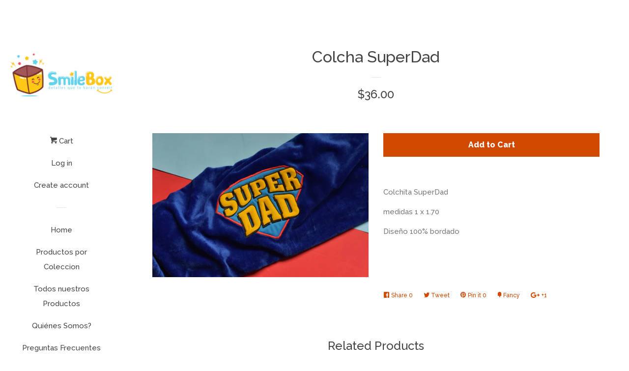

--- FILE ---
content_type: text/html; charset=utf-8
request_url: https://smileboxshop.com/products/colcha-superdad
body_size: 13326
content:
<!doctype html>
<!--[if lt IE 7]><html class="no-js lt-ie9 lt-ie8 lt-ie7" lang="en"> <![endif]-->
<!--[if IE 7]><html class="no-js lt-ie9 lt-ie8" lang="en"> <![endif]-->
<!--[if IE 8]><html class="no-js lt-ie9" lang="en"> <![endif]-->
<!--[if IE 9 ]><html class="ie9 no-js"> <![endif]-->
<!--[if (gt IE 9)|!(IE)]><!--> <html class="no-js"> <!--<![endif]-->
<head>

  <!-- Basic page needs ================================================== -->
  <meta charset="utf-8">
  <meta http-equiv="X-UA-Compatible" content="IE=edge,chrome=1">

  

  <!-- Title and description ================================================== -->
  <title>
  Colcha SuperDad &ndash; SmileBox 
  </title>

  
  <meta name="description" content="Colchita SuperDad medidas 1 x 1.70 Diseño 100% bordado  ">
  

  <!-- Social meta ================================================== -->
  
<meta property="og:site_name" content="SmileBox ">
<!-- Index -->

  <meta property="og:type" content="product">
  <meta property="og:title" content="Colcha SuperDad">
  <meta property="og:description" content="Colchita SuperDad
medidas 1 x 1.70
Diseño 100% bordado
 ">
  
    <meta property="og:image" content="http://smileboxshop.com/cdn/shop/products/image_429f9c29-af6c-456b-bc56-b98dfda8293b_grande.jpg?v=1622587754">
    <meta property="og:image:secure_url" content="https://smileboxshop.com/cdn/shop/products/image_429f9c29-af6c-456b-bc56-b98dfda8293b_grande.jpg?v=1622587754">
  
  <meta property="og:price:amount" content="36.00">
  <meta property="og:price:currency" content="USD">
<!-- Article   -->



  <meta property="og:url" content="https://smileboxshop.com/products/colcha-superdad">






  <meta name="twitter:card" content="summary">



  <meta name="twitter:title" content="Colcha SuperDad">
  <meta name="twitter:description" content="Colchita SuperDad
medidas 1 x 1.70
Diseño 100% bordado
 ">
  <meta name="twitter:image" content="https://smileboxshop.com/cdn/shop/products/image_429f9c29-af6c-456b-bc56-b98dfda8293b_large.jpg?v=1622587754">
  <meta name="twitter:image:width" content="480">
  <meta name="twitter:image:height" content="480">



  <!-- Helpers ================================================== -->
  <link rel="canonical" href="https://smileboxshop.com/products/colcha-superdad">
  <meta name="viewport" content="width=device-width, initial-scale=1, shrink-to-fit=no">

  
    <!-- Ajaxify Cart Plugin ================================================== -->
    <link href="//smileboxshop.com/cdn/shop/t/5/assets/ajaxify.scss.css?v=137626134617654552671653876229" rel="stylesheet" type="text/css" media="all" />
  

  <!-- CSS ================================================== -->
  <link href="//smileboxshop.com/cdn/shop/t/5/assets/timber.scss.css?v=13956716532318183181653876229" rel="stylesheet" type="text/css" media="all" />
  
  
  
  <link href="//fonts.googleapis.com/css?family=Raleway:500,800" rel="stylesheet" type="text/css" media="all" />


  



  <!-- Header hook for plugins ================================================== -->
  <script>window.performance && window.performance.mark && window.performance.mark('shopify.content_for_header.start');</script><meta id="shopify-digital-wallet" name="shopify-digital-wallet" content="/14614150/digital_wallets/dialog">
<meta name="shopify-checkout-api-token" content="05f684f1ebae3186f5d0ae503a09f362">
<meta id="in-context-paypal-metadata" data-shop-id="14614150" data-venmo-supported="false" data-environment="production" data-locale="en_US" data-paypal-v4="true" data-currency="USD">
<link rel="alternate" type="application/json+oembed" href="https://smileboxshop.com/products/colcha-superdad.oembed">
<script async="async" src="/checkouts/internal/preloads.js?locale=en-EC"></script>
<script id="shopify-features" type="application/json">{"accessToken":"05f684f1ebae3186f5d0ae503a09f362","betas":["rich-media-storefront-analytics"],"domain":"smileboxshop.com","predictiveSearch":true,"shopId":14614150,"locale":"en"}</script>
<script>var Shopify = Shopify || {};
Shopify.shop = "smilebox-ecu.myshopify.com";
Shopify.locale = "en";
Shopify.currency = {"active":"USD","rate":"1.0"};
Shopify.country = "EC";
Shopify.theme = {"name":"Pop","id":151996294,"schema_name":null,"schema_version":null,"theme_store_id":719,"role":"main"};
Shopify.theme.handle = "null";
Shopify.theme.style = {"id":null,"handle":null};
Shopify.cdnHost = "smileboxshop.com/cdn";
Shopify.routes = Shopify.routes || {};
Shopify.routes.root = "/";</script>
<script type="module">!function(o){(o.Shopify=o.Shopify||{}).modules=!0}(window);</script>
<script>!function(o){function n(){var o=[];function n(){o.push(Array.prototype.slice.apply(arguments))}return n.q=o,n}var t=o.Shopify=o.Shopify||{};t.loadFeatures=n(),t.autoloadFeatures=n()}(window);</script>
<script id="shop-js-analytics" type="application/json">{"pageType":"product"}</script>
<script defer="defer" async type="module" src="//smileboxshop.com/cdn/shopifycloud/shop-js/modules/v2/client.init-shop-cart-sync_IZsNAliE.en.esm.js"></script>
<script defer="defer" async type="module" src="//smileboxshop.com/cdn/shopifycloud/shop-js/modules/v2/chunk.common_0OUaOowp.esm.js"></script>
<script type="module">
  await import("//smileboxshop.com/cdn/shopifycloud/shop-js/modules/v2/client.init-shop-cart-sync_IZsNAliE.en.esm.js");
await import("//smileboxshop.com/cdn/shopifycloud/shop-js/modules/v2/chunk.common_0OUaOowp.esm.js");

  window.Shopify.SignInWithShop?.initShopCartSync?.({"fedCMEnabled":true,"windoidEnabled":true});

</script>
<script id="__st">var __st={"a":14614150,"offset":-39600,"reqid":"38fde78d-e838-4502-a655-c29930e04d26-1768515978","pageurl":"smileboxshop.com\/products\/colcha-superdad","u":"b7331fbfd99f","p":"product","rtyp":"product","rid":6760549679298};</script>
<script>window.ShopifyPaypalV4VisibilityTracking = true;</script>
<script id="captcha-bootstrap">!function(){'use strict';const t='contact',e='account',n='new_comment',o=[[t,t],['blogs',n],['comments',n],[t,'customer']],c=[[e,'customer_login'],[e,'guest_login'],[e,'recover_customer_password'],[e,'create_customer']],r=t=>t.map((([t,e])=>`form[action*='/${t}']:not([data-nocaptcha='true']) input[name='form_type'][value='${e}']`)).join(','),a=t=>()=>t?[...document.querySelectorAll(t)].map((t=>t.form)):[];function s(){const t=[...o],e=r(t);return a(e)}const i='password',u='form_key',d=['recaptcha-v3-token','g-recaptcha-response','h-captcha-response',i],f=()=>{try{return window.sessionStorage}catch{return}},m='__shopify_v',_=t=>t.elements[u];function p(t,e,n=!1){try{const o=window.sessionStorage,c=JSON.parse(o.getItem(e)),{data:r}=function(t){const{data:e,action:n}=t;return t[m]||n?{data:e,action:n}:{data:t,action:n}}(c);for(const[e,n]of Object.entries(r))t.elements[e]&&(t.elements[e].value=n);n&&o.removeItem(e)}catch(o){console.error('form repopulation failed',{error:o})}}const l='form_type',E='cptcha';function T(t){t.dataset[E]=!0}const w=window,h=w.document,L='Shopify',v='ce_forms',y='captcha';let A=!1;((t,e)=>{const n=(g='f06e6c50-85a8-45c8-87d0-21a2b65856fe',I='https://cdn.shopify.com/shopifycloud/storefront-forms-hcaptcha/ce_storefront_forms_captcha_hcaptcha.v1.5.2.iife.js',D={infoText:'Protected by hCaptcha',privacyText:'Privacy',termsText:'Terms'},(t,e,n)=>{const o=w[L][v],c=o.bindForm;if(c)return c(t,g,e,D).then(n);var r;o.q.push([[t,g,e,D],n]),r=I,A||(h.body.append(Object.assign(h.createElement('script'),{id:'captcha-provider',async:!0,src:r})),A=!0)});var g,I,D;w[L]=w[L]||{},w[L][v]=w[L][v]||{},w[L][v].q=[],w[L][y]=w[L][y]||{},w[L][y].protect=function(t,e){n(t,void 0,e),T(t)},Object.freeze(w[L][y]),function(t,e,n,w,h,L){const[v,y,A,g]=function(t,e,n){const i=e?o:[],u=t?c:[],d=[...i,...u],f=r(d),m=r(i),_=r(d.filter((([t,e])=>n.includes(e))));return[a(f),a(m),a(_),s()]}(w,h,L),I=t=>{const e=t.target;return e instanceof HTMLFormElement?e:e&&e.form},D=t=>v().includes(t);t.addEventListener('submit',(t=>{const e=I(t);if(!e)return;const n=D(e)&&!e.dataset.hcaptchaBound&&!e.dataset.recaptchaBound,o=_(e),c=g().includes(e)&&(!o||!o.value);(n||c)&&t.preventDefault(),c&&!n&&(function(t){try{if(!f())return;!function(t){const e=f();if(!e)return;const n=_(t);if(!n)return;const o=n.value;o&&e.removeItem(o)}(t);const e=Array.from(Array(32),(()=>Math.random().toString(36)[2])).join('');!function(t,e){_(t)||t.append(Object.assign(document.createElement('input'),{type:'hidden',name:u})),t.elements[u].value=e}(t,e),function(t,e){const n=f();if(!n)return;const o=[...t.querySelectorAll(`input[type='${i}']`)].map((({name:t})=>t)),c=[...d,...o],r={};for(const[a,s]of new FormData(t).entries())c.includes(a)||(r[a]=s);n.setItem(e,JSON.stringify({[m]:1,action:t.action,data:r}))}(t,e)}catch(e){console.error('failed to persist form',e)}}(e),e.submit())}));const S=(t,e)=>{t&&!t.dataset[E]&&(n(t,e.some((e=>e===t))),T(t))};for(const o of['focusin','change'])t.addEventListener(o,(t=>{const e=I(t);D(e)&&S(e,y())}));const B=e.get('form_key'),M=e.get(l),P=B&&M;t.addEventListener('DOMContentLoaded',(()=>{const t=y();if(P)for(const e of t)e.elements[l].value===M&&p(e,B);[...new Set([...A(),...v().filter((t=>'true'===t.dataset.shopifyCaptcha))])].forEach((e=>S(e,t)))}))}(h,new URLSearchParams(w.location.search),n,t,e,['guest_login'])})(!0,!0)}();</script>
<script integrity="sha256-4kQ18oKyAcykRKYeNunJcIwy7WH5gtpwJnB7kiuLZ1E=" data-source-attribution="shopify.loadfeatures" defer="defer" src="//smileboxshop.com/cdn/shopifycloud/storefront/assets/storefront/load_feature-a0a9edcb.js" crossorigin="anonymous"></script>
<script data-source-attribution="shopify.dynamic_checkout.dynamic.init">var Shopify=Shopify||{};Shopify.PaymentButton=Shopify.PaymentButton||{isStorefrontPortableWallets:!0,init:function(){window.Shopify.PaymentButton.init=function(){};var t=document.createElement("script");t.src="https://smileboxshop.com/cdn/shopifycloud/portable-wallets/latest/portable-wallets.en.js",t.type="module",document.head.appendChild(t)}};
</script>
<script data-source-attribution="shopify.dynamic_checkout.buyer_consent">
  function portableWalletsHideBuyerConsent(e){var t=document.getElementById("shopify-buyer-consent"),n=document.getElementById("shopify-subscription-policy-button");t&&n&&(t.classList.add("hidden"),t.setAttribute("aria-hidden","true"),n.removeEventListener("click",e))}function portableWalletsShowBuyerConsent(e){var t=document.getElementById("shopify-buyer-consent"),n=document.getElementById("shopify-subscription-policy-button");t&&n&&(t.classList.remove("hidden"),t.removeAttribute("aria-hidden"),n.addEventListener("click",e))}window.Shopify?.PaymentButton&&(window.Shopify.PaymentButton.hideBuyerConsent=portableWalletsHideBuyerConsent,window.Shopify.PaymentButton.showBuyerConsent=portableWalletsShowBuyerConsent);
</script>
<script data-source-attribution="shopify.dynamic_checkout.cart.bootstrap">document.addEventListener("DOMContentLoaded",(function(){function t(){return document.querySelector("shopify-accelerated-checkout-cart, shopify-accelerated-checkout")}if(t())Shopify.PaymentButton.init();else{new MutationObserver((function(e,n){t()&&(Shopify.PaymentButton.init(),n.disconnect())})).observe(document.body,{childList:!0,subtree:!0})}}));
</script>
<link id="shopify-accelerated-checkout-styles" rel="stylesheet" media="screen" href="https://smileboxshop.com/cdn/shopifycloud/portable-wallets/latest/accelerated-checkout-backwards-compat.css" crossorigin="anonymous">
<style id="shopify-accelerated-checkout-cart">
        #shopify-buyer-consent {
  margin-top: 1em;
  display: inline-block;
  width: 100%;
}

#shopify-buyer-consent.hidden {
  display: none;
}

#shopify-subscription-policy-button {
  background: none;
  border: none;
  padding: 0;
  text-decoration: underline;
  font-size: inherit;
  cursor: pointer;
}

#shopify-subscription-policy-button::before {
  box-shadow: none;
}

      </style>

<script>window.performance && window.performance.mark && window.performance.mark('shopify.content_for_header.end');</script>

  

<!--[if lt IE 9]>
<script src="//cdnjs.cloudflare.com/ajax/libs/html5shiv/3.7.2/html5shiv.min.js" type="text/javascript"></script>
<script src="//smileboxshop.com/cdn/shop/t/5/assets/respond.min.js?v=52248677837542619231474852745" type="text/javascript"></script>
<link href="//smileboxshop.com/cdn/shop/t/5/assets/respond-proxy.html" id="respond-proxy" rel="respond-proxy" />
<link href="//smileboxshop.com/search?q=955d1fa54fc99cf88de58e9fc52f94ea" id="respond-redirect" rel="respond-redirect" />
<script src="//smileboxshop.com/search?q=955d1fa54fc99cf88de58e9fc52f94ea" type="text/javascript"></script>
<![endif]-->



  
  

  
  <script src="//ajax.googleapis.com/ajax/libs/jquery/1.11.0/jquery.min.js" type="text/javascript"></script>
  <script src="//smileboxshop.com/cdn/shop/t/5/assets/modernizr.min.js?v=520786850485634651474852745" type="text/javascript"></script>

<link href="https://monorail-edge.shopifysvc.com" rel="dns-prefetch">
<script>(function(){if ("sendBeacon" in navigator && "performance" in window) {try {var session_token_from_headers = performance.getEntriesByType('navigation')[0].serverTiming.find(x => x.name == '_s').description;} catch {var session_token_from_headers = undefined;}var session_cookie_matches = document.cookie.match(/_shopify_s=([^;]*)/);var session_token_from_cookie = session_cookie_matches && session_cookie_matches.length === 2 ? session_cookie_matches[1] : "";var session_token = session_token_from_headers || session_token_from_cookie || "";function handle_abandonment_event(e) {var entries = performance.getEntries().filter(function(entry) {return /monorail-edge.shopifysvc.com/.test(entry.name);});if (!window.abandonment_tracked && entries.length === 0) {window.abandonment_tracked = true;var currentMs = Date.now();var navigation_start = performance.timing.navigationStart;var payload = {shop_id: 14614150,url: window.location.href,navigation_start,duration: currentMs - navigation_start,session_token,page_type: "product"};window.navigator.sendBeacon("https://monorail-edge.shopifysvc.com/v1/produce", JSON.stringify({schema_id: "online_store_buyer_site_abandonment/1.1",payload: payload,metadata: {event_created_at_ms: currentMs,event_sent_at_ms: currentMs}}));}}window.addEventListener('pagehide', handle_abandonment_event);}}());</script>
<script id="web-pixels-manager-setup">(function e(e,d,r,n,o){if(void 0===o&&(o={}),!Boolean(null===(a=null===(i=window.Shopify)||void 0===i?void 0:i.analytics)||void 0===a?void 0:a.replayQueue)){var i,a;window.Shopify=window.Shopify||{};var t=window.Shopify;t.analytics=t.analytics||{};var s=t.analytics;s.replayQueue=[],s.publish=function(e,d,r){return s.replayQueue.push([e,d,r]),!0};try{self.performance.mark("wpm:start")}catch(e){}var l=function(){var e={modern:/Edge?\/(1{2}[4-9]|1[2-9]\d|[2-9]\d{2}|\d{4,})\.\d+(\.\d+|)|Firefox\/(1{2}[4-9]|1[2-9]\d|[2-9]\d{2}|\d{4,})\.\d+(\.\d+|)|Chrom(ium|e)\/(9{2}|\d{3,})\.\d+(\.\d+|)|(Maci|X1{2}).+ Version\/(15\.\d+|(1[6-9]|[2-9]\d|\d{3,})\.\d+)([,.]\d+|)( \(\w+\)|)( Mobile\/\w+|) Safari\/|Chrome.+OPR\/(9{2}|\d{3,})\.\d+\.\d+|(CPU[ +]OS|iPhone[ +]OS|CPU[ +]iPhone|CPU IPhone OS|CPU iPad OS)[ +]+(15[._]\d+|(1[6-9]|[2-9]\d|\d{3,})[._]\d+)([._]\d+|)|Android:?[ /-](13[3-9]|1[4-9]\d|[2-9]\d{2}|\d{4,})(\.\d+|)(\.\d+|)|Android.+Firefox\/(13[5-9]|1[4-9]\d|[2-9]\d{2}|\d{4,})\.\d+(\.\d+|)|Android.+Chrom(ium|e)\/(13[3-9]|1[4-9]\d|[2-9]\d{2}|\d{4,})\.\d+(\.\d+|)|SamsungBrowser\/([2-9]\d|\d{3,})\.\d+/,legacy:/Edge?\/(1[6-9]|[2-9]\d|\d{3,})\.\d+(\.\d+|)|Firefox\/(5[4-9]|[6-9]\d|\d{3,})\.\d+(\.\d+|)|Chrom(ium|e)\/(5[1-9]|[6-9]\d|\d{3,})\.\d+(\.\d+|)([\d.]+$|.*Safari\/(?![\d.]+ Edge\/[\d.]+$))|(Maci|X1{2}).+ Version\/(10\.\d+|(1[1-9]|[2-9]\d|\d{3,})\.\d+)([,.]\d+|)( \(\w+\)|)( Mobile\/\w+|) Safari\/|Chrome.+OPR\/(3[89]|[4-9]\d|\d{3,})\.\d+\.\d+|(CPU[ +]OS|iPhone[ +]OS|CPU[ +]iPhone|CPU IPhone OS|CPU iPad OS)[ +]+(10[._]\d+|(1[1-9]|[2-9]\d|\d{3,})[._]\d+)([._]\d+|)|Android:?[ /-](13[3-9]|1[4-9]\d|[2-9]\d{2}|\d{4,})(\.\d+|)(\.\d+|)|Mobile Safari.+OPR\/([89]\d|\d{3,})\.\d+\.\d+|Android.+Firefox\/(13[5-9]|1[4-9]\d|[2-9]\d{2}|\d{4,})\.\d+(\.\d+|)|Android.+Chrom(ium|e)\/(13[3-9]|1[4-9]\d|[2-9]\d{2}|\d{4,})\.\d+(\.\d+|)|Android.+(UC? ?Browser|UCWEB|U3)[ /]?(15\.([5-9]|\d{2,})|(1[6-9]|[2-9]\d|\d{3,})\.\d+)\.\d+|SamsungBrowser\/(5\.\d+|([6-9]|\d{2,})\.\d+)|Android.+MQ{2}Browser\/(14(\.(9|\d{2,})|)|(1[5-9]|[2-9]\d|\d{3,})(\.\d+|))(\.\d+|)|K[Aa][Ii]OS\/(3\.\d+|([4-9]|\d{2,})\.\d+)(\.\d+|)/},d=e.modern,r=e.legacy,n=navigator.userAgent;return n.match(d)?"modern":n.match(r)?"legacy":"unknown"}(),u="modern"===l?"modern":"legacy",c=(null!=n?n:{modern:"",legacy:""})[u],f=function(e){return[e.baseUrl,"/wpm","/b",e.hashVersion,"modern"===e.buildTarget?"m":"l",".js"].join("")}({baseUrl:d,hashVersion:r,buildTarget:u}),m=function(e){var d=e.version,r=e.bundleTarget,n=e.surface,o=e.pageUrl,i=e.monorailEndpoint;return{emit:function(e){var a=e.status,t=e.errorMsg,s=(new Date).getTime(),l=JSON.stringify({metadata:{event_sent_at_ms:s},events:[{schema_id:"web_pixels_manager_load/3.1",payload:{version:d,bundle_target:r,page_url:o,status:a,surface:n,error_msg:t},metadata:{event_created_at_ms:s}}]});if(!i)return console&&console.warn&&console.warn("[Web Pixels Manager] No Monorail endpoint provided, skipping logging."),!1;try{return self.navigator.sendBeacon.bind(self.navigator)(i,l)}catch(e){}var u=new XMLHttpRequest;try{return u.open("POST",i,!0),u.setRequestHeader("Content-Type","text/plain"),u.send(l),!0}catch(e){return console&&console.warn&&console.warn("[Web Pixels Manager] Got an unhandled error while logging to Monorail."),!1}}}}({version:r,bundleTarget:l,surface:e.surface,pageUrl:self.location.href,monorailEndpoint:e.monorailEndpoint});try{o.browserTarget=l,function(e){var d=e.src,r=e.async,n=void 0===r||r,o=e.onload,i=e.onerror,a=e.sri,t=e.scriptDataAttributes,s=void 0===t?{}:t,l=document.createElement("script"),u=document.querySelector("head"),c=document.querySelector("body");if(l.async=n,l.src=d,a&&(l.integrity=a,l.crossOrigin="anonymous"),s)for(var f in s)if(Object.prototype.hasOwnProperty.call(s,f))try{l.dataset[f]=s[f]}catch(e){}if(o&&l.addEventListener("load",o),i&&l.addEventListener("error",i),u)u.appendChild(l);else{if(!c)throw new Error("Did not find a head or body element to append the script");c.appendChild(l)}}({src:f,async:!0,onload:function(){if(!function(){var e,d;return Boolean(null===(d=null===(e=window.Shopify)||void 0===e?void 0:e.analytics)||void 0===d?void 0:d.initialized)}()){var d=window.webPixelsManager.init(e)||void 0;if(d){var r=window.Shopify.analytics;r.replayQueue.forEach((function(e){var r=e[0],n=e[1],o=e[2];d.publishCustomEvent(r,n,o)})),r.replayQueue=[],r.publish=d.publishCustomEvent,r.visitor=d.visitor,r.initialized=!0}}},onerror:function(){return m.emit({status:"failed",errorMsg:"".concat(f," has failed to load")})},sri:function(e){var d=/^sha384-[A-Za-z0-9+/=]+$/;return"string"==typeof e&&d.test(e)}(c)?c:"",scriptDataAttributes:o}),m.emit({status:"loading"})}catch(e){m.emit({status:"failed",errorMsg:(null==e?void 0:e.message)||"Unknown error"})}}})({shopId: 14614150,storefrontBaseUrl: "https://smileboxshop.com",extensionsBaseUrl: "https://extensions.shopifycdn.com/cdn/shopifycloud/web-pixels-manager",monorailEndpoint: "https://monorail-edge.shopifysvc.com/unstable/produce_batch",surface: "storefront-renderer",enabledBetaFlags: ["2dca8a86"],webPixelsConfigList: [{"id":"shopify-app-pixel","configuration":"{}","eventPayloadVersion":"v1","runtimeContext":"STRICT","scriptVersion":"0450","apiClientId":"shopify-pixel","type":"APP","privacyPurposes":["ANALYTICS","MARKETING"]},{"id":"shopify-custom-pixel","eventPayloadVersion":"v1","runtimeContext":"LAX","scriptVersion":"0450","apiClientId":"shopify-pixel","type":"CUSTOM","privacyPurposes":["ANALYTICS","MARKETING"]}],isMerchantRequest: false,initData: {"shop":{"name":"SmileBox ","paymentSettings":{"currencyCode":"USD"},"myshopifyDomain":"smilebox-ecu.myshopify.com","countryCode":"EC","storefrontUrl":"https:\/\/smileboxshop.com"},"customer":null,"cart":null,"checkout":null,"productVariants":[{"price":{"amount":36.0,"currencyCode":"USD"},"product":{"title":"Colcha SuperDad","vendor":"SmileBox","id":"6760549679298","untranslatedTitle":"Colcha SuperDad","url":"\/products\/colcha-superdad","type":""},"id":"40110150910146","image":{"src":"\/\/smileboxshop.com\/cdn\/shop\/products\/image_429f9c29-af6c-456b-bc56-b98dfda8293b.jpg?v=1622587754"},"sku":"","title":"Default Title","untranslatedTitle":"Default Title"}],"purchasingCompany":null},},"https://smileboxshop.com/cdn","fcfee988w5aeb613cpc8e4bc33m6693e112",{"modern":"","legacy":""},{"shopId":"14614150","storefrontBaseUrl":"https:\/\/smileboxshop.com","extensionBaseUrl":"https:\/\/extensions.shopifycdn.com\/cdn\/shopifycloud\/web-pixels-manager","surface":"storefront-renderer","enabledBetaFlags":"[\"2dca8a86\"]","isMerchantRequest":"false","hashVersion":"fcfee988w5aeb613cpc8e4bc33m6693e112","publish":"custom","events":"[[\"page_viewed\",{}],[\"product_viewed\",{\"productVariant\":{\"price\":{\"amount\":36.0,\"currencyCode\":\"USD\"},\"product\":{\"title\":\"Colcha SuperDad\",\"vendor\":\"SmileBox\",\"id\":\"6760549679298\",\"untranslatedTitle\":\"Colcha SuperDad\",\"url\":\"\/products\/colcha-superdad\",\"type\":\"\"},\"id\":\"40110150910146\",\"image\":{\"src\":\"\/\/smileboxshop.com\/cdn\/shop\/products\/image_429f9c29-af6c-456b-bc56-b98dfda8293b.jpg?v=1622587754\"},\"sku\":\"\",\"title\":\"Default Title\",\"untranslatedTitle\":\"Default Title\"}}]]"});</script><script>
  window.ShopifyAnalytics = window.ShopifyAnalytics || {};
  window.ShopifyAnalytics.meta = window.ShopifyAnalytics.meta || {};
  window.ShopifyAnalytics.meta.currency = 'USD';
  var meta = {"product":{"id":6760549679298,"gid":"gid:\/\/shopify\/Product\/6760549679298","vendor":"SmileBox","type":"","handle":"colcha-superdad","variants":[{"id":40110150910146,"price":3600,"name":"Colcha SuperDad","public_title":null,"sku":""}],"remote":false},"page":{"pageType":"product","resourceType":"product","resourceId":6760549679298,"requestId":"38fde78d-e838-4502-a655-c29930e04d26-1768515978"}};
  for (var attr in meta) {
    window.ShopifyAnalytics.meta[attr] = meta[attr];
  }
</script>
<script class="analytics">
  (function () {
    var customDocumentWrite = function(content) {
      var jquery = null;

      if (window.jQuery) {
        jquery = window.jQuery;
      } else if (window.Checkout && window.Checkout.$) {
        jquery = window.Checkout.$;
      }

      if (jquery) {
        jquery('body').append(content);
      }
    };

    var hasLoggedConversion = function(token) {
      if (token) {
        return document.cookie.indexOf('loggedConversion=' + token) !== -1;
      }
      return false;
    }

    var setCookieIfConversion = function(token) {
      if (token) {
        var twoMonthsFromNow = new Date(Date.now());
        twoMonthsFromNow.setMonth(twoMonthsFromNow.getMonth() + 2);

        document.cookie = 'loggedConversion=' + token + '; expires=' + twoMonthsFromNow;
      }
    }

    var trekkie = window.ShopifyAnalytics.lib = window.trekkie = window.trekkie || [];
    if (trekkie.integrations) {
      return;
    }
    trekkie.methods = [
      'identify',
      'page',
      'ready',
      'track',
      'trackForm',
      'trackLink'
    ];
    trekkie.factory = function(method) {
      return function() {
        var args = Array.prototype.slice.call(arguments);
        args.unshift(method);
        trekkie.push(args);
        return trekkie;
      };
    };
    for (var i = 0; i < trekkie.methods.length; i++) {
      var key = trekkie.methods[i];
      trekkie[key] = trekkie.factory(key);
    }
    trekkie.load = function(config) {
      trekkie.config = config || {};
      trekkie.config.initialDocumentCookie = document.cookie;
      var first = document.getElementsByTagName('script')[0];
      var script = document.createElement('script');
      script.type = 'text/javascript';
      script.onerror = function(e) {
        var scriptFallback = document.createElement('script');
        scriptFallback.type = 'text/javascript';
        scriptFallback.onerror = function(error) {
                var Monorail = {
      produce: function produce(monorailDomain, schemaId, payload) {
        var currentMs = new Date().getTime();
        var event = {
          schema_id: schemaId,
          payload: payload,
          metadata: {
            event_created_at_ms: currentMs,
            event_sent_at_ms: currentMs
          }
        };
        return Monorail.sendRequest("https://" + monorailDomain + "/v1/produce", JSON.stringify(event));
      },
      sendRequest: function sendRequest(endpointUrl, payload) {
        // Try the sendBeacon API
        if (window && window.navigator && typeof window.navigator.sendBeacon === 'function' && typeof window.Blob === 'function' && !Monorail.isIos12()) {
          var blobData = new window.Blob([payload], {
            type: 'text/plain'
          });

          if (window.navigator.sendBeacon(endpointUrl, blobData)) {
            return true;
          } // sendBeacon was not successful

        } // XHR beacon

        var xhr = new XMLHttpRequest();

        try {
          xhr.open('POST', endpointUrl);
          xhr.setRequestHeader('Content-Type', 'text/plain');
          xhr.send(payload);
        } catch (e) {
          console.log(e);
        }

        return false;
      },
      isIos12: function isIos12() {
        return window.navigator.userAgent.lastIndexOf('iPhone; CPU iPhone OS 12_') !== -1 || window.navigator.userAgent.lastIndexOf('iPad; CPU OS 12_') !== -1;
      }
    };
    Monorail.produce('monorail-edge.shopifysvc.com',
      'trekkie_storefront_load_errors/1.1',
      {shop_id: 14614150,
      theme_id: 151996294,
      app_name: "storefront",
      context_url: window.location.href,
      source_url: "//smileboxshop.com/cdn/s/trekkie.storefront.cd680fe47e6c39ca5d5df5f0a32d569bc48c0f27.min.js"});

        };
        scriptFallback.async = true;
        scriptFallback.src = '//smileboxshop.com/cdn/s/trekkie.storefront.cd680fe47e6c39ca5d5df5f0a32d569bc48c0f27.min.js';
        first.parentNode.insertBefore(scriptFallback, first);
      };
      script.async = true;
      script.src = '//smileboxshop.com/cdn/s/trekkie.storefront.cd680fe47e6c39ca5d5df5f0a32d569bc48c0f27.min.js';
      first.parentNode.insertBefore(script, first);
    };
    trekkie.load(
      {"Trekkie":{"appName":"storefront","development":false,"defaultAttributes":{"shopId":14614150,"isMerchantRequest":null,"themeId":151996294,"themeCityHash":"4608571407140602773","contentLanguage":"en","currency":"USD","eventMetadataId":"dc39850e-2038-412c-a1aa-cb011d909fc7"},"isServerSideCookieWritingEnabled":true,"monorailRegion":"shop_domain","enabledBetaFlags":["65f19447"]},"Session Attribution":{},"S2S":{"facebookCapiEnabled":false,"source":"trekkie-storefront-renderer","apiClientId":580111}}
    );

    var loaded = false;
    trekkie.ready(function() {
      if (loaded) return;
      loaded = true;

      window.ShopifyAnalytics.lib = window.trekkie;

      var originalDocumentWrite = document.write;
      document.write = customDocumentWrite;
      try { window.ShopifyAnalytics.merchantGoogleAnalytics.call(this); } catch(error) {};
      document.write = originalDocumentWrite;

      window.ShopifyAnalytics.lib.page(null,{"pageType":"product","resourceType":"product","resourceId":6760549679298,"requestId":"38fde78d-e838-4502-a655-c29930e04d26-1768515978","shopifyEmitted":true});

      var match = window.location.pathname.match(/checkouts\/(.+)\/(thank_you|post_purchase)/)
      var token = match? match[1]: undefined;
      if (!hasLoggedConversion(token)) {
        setCookieIfConversion(token);
        window.ShopifyAnalytics.lib.track("Viewed Product",{"currency":"USD","variantId":40110150910146,"productId":6760549679298,"productGid":"gid:\/\/shopify\/Product\/6760549679298","name":"Colcha SuperDad","price":"36.00","sku":"","brand":"SmileBox","variant":null,"category":"","nonInteraction":true,"remote":false},undefined,undefined,{"shopifyEmitted":true});
      window.ShopifyAnalytics.lib.track("monorail:\/\/trekkie_storefront_viewed_product\/1.1",{"currency":"USD","variantId":40110150910146,"productId":6760549679298,"productGid":"gid:\/\/shopify\/Product\/6760549679298","name":"Colcha SuperDad","price":"36.00","sku":"","brand":"SmileBox","variant":null,"category":"","nonInteraction":true,"remote":false,"referer":"https:\/\/smileboxshop.com\/products\/colcha-superdad"});
      }
    });


        var eventsListenerScript = document.createElement('script');
        eventsListenerScript.async = true;
        eventsListenerScript.src = "//smileboxshop.com/cdn/shopifycloud/storefront/assets/shop_events_listener-3da45d37.js";
        document.getElementsByTagName('head')[0].appendChild(eventsListenerScript);

})();</script>
<script
  defer
  src="https://smileboxshop.com/cdn/shopifycloud/perf-kit/shopify-perf-kit-3.0.3.min.js"
  data-application="storefront-renderer"
  data-shop-id="14614150"
  data-render-region="gcp-us-central1"
  data-page-type="product"
  data-theme-instance-id="151996294"
  data-theme-name=""
  data-theme-version=""
  data-monorail-region="shop_domain"
  data-resource-timing-sampling-rate="10"
  data-shs="true"
  data-shs-beacon="true"
  data-shs-export-with-fetch="true"
  data-shs-logs-sample-rate="1"
  data-shs-beacon-endpoint="https://smileboxshop.com/api/collect"
></script>
</head>


<body id="colcha-superdad" class="template-product" >

  <div class="nav-mobile">
    <nav class="nav-bar" role="navigation">
      <div class="wrapper">
        



<ul class="site-nav" id="accessibleNav">
  
    

    
    
      
        <li >
          <a href="/" class="site-nav__link site-nav__linknodrop">Home</a>
        </li>
      
    
  
    

    
    
      
        <li >
          <a href="/collections" class="site-nav__link site-nav__linknodrop">Productos por Coleccion</a>
        </li>
      
    
  
    

    
    
      
        <li >
          <a href="/collections/all" class="site-nav__link site-nav__linknodrop">Todos nuestros Productos</a>
        </li>
      
    
  
    

    
    
      
        <li >
          <a href="/pages/about-us" class="site-nav__link site-nav__linknodrop">Quiénes Somos?</a>
        </li>
      
    
  
    

    
    
      
        <li >
          <a href="/pages/preguntas-frecuentes" class="site-nav__link site-nav__linknodrop">Preguntas Frecuentes</a>
        </li>
      
    
  
    

    
    
      
        <li >
          <a href="/pages/nuestro-local-guayaquil" class="site-nav__link site-nav__linknodrop">Locales</a>
        </li>
      
    
  
    

    
    
      
        <li >
          <a href="/pages/envios-internacionales" class="site-nav__link site-nav__linknodrop">International Shipping</a>
        </li>
      
    
  
  
    
      <li class="large--hide">
        <a href="/account/login" class="site-nav__link">Log in</a>
      </li>
      <li class="large--hide">
        <a href="/account/register" class="site-nav__link">Create account</a>
      </li>
    
  
</ul>

      </div>
    </nav>
  </div>

  <div class="page-wrapper">

    <header class="site-header" role="banner">
      <div class="nav-bar grid--full large--hide">

        <div class="grid-item one-quarter">
          <button type="button" class="text-link nav-toggle" id="navToggle">
            <div class="table-contain">
              <div class="table-contain__inner">
                <span class="icon-fallback-text">
                  <span class="icon icon-hamburger" aria-hidden="true"></span>
                  <span class="fallback-text">Menu</span>
                </span>
              </div>
            </div>
          </button>
        </div>

        <div class="grid-item two-quarters">

          <div class="table-contain">
            <div class="table-contain__inner">

            
              <div class="h1 header-logo" itemscope itemtype="http://schema.org/Organization">
            

            
              <a href="/" itemprop="url">
                <img src="//smileboxshop.com/cdn/shop/t/5/assets/logo.png?v=154563532149751363331474853278" alt="SmileBox " itemprop="logo">
              </a>
            

            
              </div>
            

            </div>
          </div>

        </div>

        <div class="grid-item one-quarter">
          <a href="/cart" class="cart-toggle">
          <div class="table-contain">
            <div class="table-contain__inner">
              <span class="icon-fallback-text">
                <span class="icon icon-cart" aria-hidden="true"></span>
                <span class="fallback-text">Cart</span>
              </span>
            </div>
          </div>
          </a>
        </div>

      </div>

      <div class="wrapper">

        
        <div class="grid--full">
          <div class="grid-item medium-down--hide">
          
            <div class="h1 header-logo" itemscope itemtype="http://schema.org/Organization">
          

          
            <a href="/" itemprop="url">
              <img src="//smileboxshop.com/cdn/shop/t/5/assets/logo.png?v=154563532149751363331474853278" alt="SmileBox " itemprop="logo">
            </a>
          

          
            </div>
          
          </div>
        </div>

        

        <div class="medium-down--hide">
          <ul class="site-nav">
            <li>
              <a href="/cart" class="cart-toggle site-nav__link">
                <span class="icon icon-cart" aria-hidden="true"></span>
                Cart
                <span id="cartCount" class="hidden-count">(0)</span>
              </a>
            </li>
            
              
                <li>
                  <a href="/account/login" class="site-nav__link">Log in</a>
                </li>
                <li>
                  <a href="/account/register" class="site-nav__link">Create account</a>
                </li>
              
            
          </ul>

          <hr class="hr--small">
        </div>

        

        <nav class="medium-down--hide" role="navigation">
          



<ul class="site-nav" id="accessibleNav">
  
    

    
    
      
        <li >
          <a href="/" class="site-nav__link site-nav__linknodrop">Home</a>
        </li>
      
    
  
    

    
    
      
        <li >
          <a href="/collections" class="site-nav__link site-nav__linknodrop">Productos por Coleccion</a>
        </li>
      
    
  
    

    
    
      
        <li >
          <a href="/collections/all" class="site-nav__link site-nav__linknodrop">Todos nuestros Productos</a>
        </li>
      
    
  
    

    
    
      
        <li >
          <a href="/pages/about-us" class="site-nav__link site-nav__linknodrop">Quiénes Somos?</a>
        </li>
      
    
  
    

    
    
      
        <li >
          <a href="/pages/preguntas-frecuentes" class="site-nav__link site-nav__linknodrop">Preguntas Frecuentes</a>
        </li>
      
    
  
    

    
    
      
        <li >
          <a href="/pages/nuestro-local-guayaquil" class="site-nav__link site-nav__linknodrop">Locales</a>
        </li>
      
    
  
    

    
    
      
        <li >
          <a href="/pages/envios-internacionales" class="site-nav__link site-nav__linknodrop">International Shipping</a>
        </li>
      
    
  
  
    
      <li class="large--hide">
        <a href="/account/login" class="site-nav__link">Log in</a>
      </li>
      <li class="large--hide">
        <a href="/account/register" class="site-nav__link">Create account</a>
      </li>
    
  
</ul>

        </nav>

      </div>
    </header>

    <main class="main-content" role="main">
      <div class="wrapper">

        





<div itemscope itemtype="http://schema.org/Product">

  <div class="product-single__header text-center">
    <meta itemprop="url" content="https://smileboxshop.com/products/colcha-superdad">
    <meta itemprop="image" content="//smileboxshop.com/cdn/shop/products/image_429f9c29-af6c-456b-bc56-b98dfda8293b_grande.jpg?v=1622587754">

    

    <h1 itemprop="name" class="product-single__title">Colcha SuperDad</h1>
    
    <hr class="hr--small">

    

    <div class="h2 product-single__price">
      
        <span id="priceA11y" class="visuallyhidden">Regular price</span>
      
      <span id="productPrice" >
        $36.00
      </span>

      
    </div>
  </div>

  <div class="grid product-single">
    <div class="grid-item large--one-half text-center">
      <div class="product-single__photos" id="productPhoto">
        
        <img src="//smileboxshop.com/cdn/shop/products/image_429f9c29-af6c-456b-bc56-b98dfda8293b_large.jpg?v=1622587754" alt="Colcha SuperDad" id="productPhotoImg">
      </div>

      
      
    </div>

    <div class="grid-item large--one-half">

      <div itemprop="offers" itemscope itemtype="http://schema.org/Offer">

        
        

        <meta itemprop="priceCurrency" content="USD">
        <meta itemprop="price" content="36.0">

        <link itemprop="availability" href="http://schema.org/InStock">

        
        <form action="/cart/add" method="post" enctype="multipart/form-data" id="addToCartForm">

          
          <div class="product-single__variants">
            <select name="id" id="productSelect" class="product-single__variants">
              
                

                  
                  <option  selected="selected"  data-sku="" value="40110150910146">Default Title - $36.00 USD</option>

                
              
            </select>
          </div>

          <div class="grid--uniform product-single__addtocart">
            
            <button type="submit" name="add" id="addToCart" class="btn btn--large btn--full">
              <span id="addToCartText">Add to Cart</span>
            </button>
          </div>

        </form>

      </div>

      <div class="product-single__desc rte" itemprop="description">
        <p>Colchita SuperDad</p>
<p>medidas 1 x 1.70</p>
<p>Diseño 100% bordado</p>
<p> </p>
      </div>

      
        



<div class="social-sharing " data-permalink="https://smileboxshop.com/products/colcha-superdad">

  
    <a target="_blank" href="//www.facebook.com/sharer.php?u=https://smileboxshop.com/products/colcha-superdad" class="share-facebook">
      <span class="icon icon-facebook" aria-hidden="true"></span>
      <span class="share-title" aria-hidden="true">Share</span>
      <span class="visuallyhidden">Share on Facebook</span>
      <span class="share-count" aria-hidden="true">0</span>
    </a>
  

  
    <a target="_blank" href="//twitter.com/share?text=Colcha%20SuperDad&amp;url=https://smileboxshop.com/products/colcha-superdad" class="share-twitter">
      <span class="icon icon-twitter" aria-hidden="true"></span>
      <span class="share-title" aria-hidden="true">Tweet</span>
      <span class="visuallyhidden">Tweet on Twitter</span>
    </a>
  

  

    
      <a target="_blank" href="//pinterest.com/pin/create/button/?url=https://smileboxshop.com/products/colcha-superdad&amp;media=http://smileboxshop.com/cdn/shop/products/image_429f9c29-af6c-456b-bc56-b98dfda8293b_1024x1024.jpg?v=1622587754&amp;description=Colcha%20SuperDad" class="share-pinterest">
        <span class="icon icon-pinterest" aria-hidden="true"></span>
        <span class="share-title" aria-hidden="true">Pin it</span>
        <span class="visuallyhidden">Pin on Pinterest</span>
        <span class="share-count" aria-hidden="true">0</span>
      </a>
    

    
      <a target="_blank" href="//fancy.com/fancyit?ItemURL=https://smileboxshop.com/products/colcha-superdad&amp;Title=Colcha%20SuperDad&amp;Category=Other&amp;ImageURL=//smileboxshop.com/cdn/shop/products/image_429f9c29-af6c-456b-bc56-b98dfda8293b_1024x1024.jpg?v=1622587754" class="share-fancy">
        <span class="icon icon-fancy" aria-hidden="true"></span>
        <span class="share-title" aria-hidden="true">Fancy</span>
        <span class="visuallyhidden">Add to Fancy</span>
      </a>
    

  

  
    <a target="_blank" href="//plus.google.com/share?url=https://smileboxshop.com/products/colcha-superdad" class="share-google">
      <!-- Cannot get Google+ share count with JS yet -->
      <span class="icon icon-google_plus" aria-hidden="true"></span>
      <span class="share-count" aria-hidden="true">+1</span>
      <span class="visuallyhidden">+1 on Google Plus</span>
    </a>
  

</div>

      

    </div>
  </div>
  
    





  <div class="section-header text-center">
    <h2 class="section-header--title">Related Products</h2>
    <hr class="hr--small">
  </div>
  <div class="grid-uniform product-grid">
    
    
    
    
      
        
          <!-- snippets/product-grid-item.liquid -->


















<div class="grid-item medium--one-third large--one-third">
  <div class="product-wrapper">
    <a href="/collections/colchitas/products/colchita-best-boyfriend-in-the-galaxy" class="product">
      <img src="//smileboxshop.com/cdn/shop/products/boyfriendcolcha_large.jpg?v=1588472114" alt="Colchita Best Boyfriend in the Galaxy" class="product__img">
      <div class="product__cover"></div>
      

      <div class="product__details text-center">
        <div class="table-contain">
          <div class="table-contain__inner">
            <p class="h4 product__title">Colchita Best Boyfriend in the Galaxy</p>
            <p class="product__price">
              
                <span class="visuallyhidden">Regular price</span>
              
              
              $36.00
              
            </p>
          </div>
        </div>
      </div>
    
    
    </a>
  </div>
</div>

        
      
    
      
        
          <!-- snippets/product-grid-item.liquid -->


















<div class="grid-item medium--one-third large--one-third">
  <div class="product-wrapper">
    <a href="/collections/colchitas/products/colchita-con-capucha-grinch" class="product">
      <img src="//smileboxshop.com/cdn/shop/products/dd9c0100-fca4-43a4-a1b9-c0315dbfc67d_large.jpg?v=1637083191" alt="Colchita con capucha Grinch" class="product__img">
      <div class="product__cover"></div>
      

      <div class="product__details text-center">
        <div class="table-contain">
          <div class="table-contain__inner">
            <p class="h4 product__title">Colchita con capucha Grinch</p>
            <p class="product__price">
              
                <span class="visuallyhidden">Regular price</span>
              
              
              $36.00
              
            </p>
          </div>
        </div>
      </div>
    
    
    </a>
  </div>
</div>

        
      
    
      
        
          <!-- snippets/product-grid-item.liquid -->


















<div class="grid-item medium--one-third large--one-third">
  <div class="product-wrapper">
    <a href="/collections/colchitas/products/colchita-cerdito" class="product">
      <img src="//smileboxshop.com/cdn/shop/products/IMG_2749_large.jpg?v=1597105471" alt="Colchita Cerdito" class="product__img">
      <div class="product__cover"></div>
      

      <div class="product__details text-center">
        <div class="table-contain">
          <div class="table-contain__inner">
            <p class="h4 product__title">Colchita Cerdito</p>
            <p class="product__price">
              
                <span class="visuallyhidden">Regular price</span>
              
              
              $36.00
              
            </p>
          </div>
        </div>
      </div>
    
    
    </a>
  </div>
</div>

        
      
    
      
        
      
    
  </div>


  
</div>


<script src="//smileboxshop.com/cdn/shopifycloud/storefront/assets/themes_support/option_selection-b017cd28.js" type="text/javascript"></script>
<script>
  var selectCallback = function(variant, selector) {
    timber.productPage({
      money_format: "${{amount}}",
      variant: variant,
      selector: selector,
      translations: {
        add_to_cart : "Add to Cart",
        sold_out : "Sold Out",
        unavailable : "Unavailable"
      }
    });
  };

  jQuery(function($) {
    new Shopify.OptionSelectors('productSelect', {
      product: {"id":6760549679298,"title":"Colcha SuperDad","handle":"colcha-superdad","description":"\u003cp\u003eColchita SuperDad\u003c\/p\u003e\n\u003cp\u003emedidas 1 x 1.70\u003c\/p\u003e\n\u003cp\u003eDiseño 100% bordado\u003c\/p\u003e\n\u003cp\u003e \u003c\/p\u003e","published_at":"2021-06-01T11:49:08-11:00","created_at":"2021-06-01T11:49:08-11:00","vendor":"SmileBox","type":"","tags":[],"price":3600,"price_min":3600,"price_max":3600,"available":true,"price_varies":false,"compare_at_price":null,"compare_at_price_min":0,"compare_at_price_max":0,"compare_at_price_varies":false,"variants":[{"id":40110150910146,"title":"Default Title","option1":"Default Title","option2":null,"option3":null,"sku":"","requires_shipping":true,"taxable":true,"featured_image":null,"available":true,"name":"Colcha SuperDad","public_title":null,"options":["Default Title"],"price":3600,"weight":1000,"compare_at_price":null,"inventory_quantity":0,"inventory_management":null,"inventory_policy":"deny","barcode":"","requires_selling_plan":false,"selling_plan_allocations":[]}],"images":["\/\/smileboxshop.com\/cdn\/shop\/products\/image_429f9c29-af6c-456b-bc56-b98dfda8293b.jpg?v=1622587754"],"featured_image":"\/\/smileboxshop.com\/cdn\/shop\/products\/image_429f9c29-af6c-456b-bc56-b98dfda8293b.jpg?v=1622587754","options":["Title"],"media":[{"alt":null,"id":21227832737986,"position":1,"preview_image":{"aspect_ratio":1.502,"height":852,"width":1280,"src":"\/\/smileboxshop.com\/cdn\/shop\/products\/image_429f9c29-af6c-456b-bc56-b98dfda8293b.jpg?v=1622587754"},"aspect_ratio":1.502,"height":852,"media_type":"image","src":"\/\/smileboxshop.com\/cdn\/shop\/products\/image_429f9c29-af6c-456b-bc56-b98dfda8293b.jpg?v=1622587754","width":1280}],"requires_selling_plan":false,"selling_plan_groups":[],"content":"\u003cp\u003eColchita SuperDad\u003c\/p\u003e\n\u003cp\u003emedidas 1 x 1.70\u003c\/p\u003e\n\u003cp\u003eDiseño 100% bordado\u003c\/p\u003e\n\u003cp\u003e \u003c\/p\u003e"},
      onVariantSelected: selectCallback,
      enableHistoryState: true
    });

    // Add label if only one product option and it isn't 'Title'. Could be 'Size'.
    

    // Hide selectors if we only have 1 variant and its title contains 'Default'.
    
      $('.product-single__variants').hide();
    
  });
</script>


      </div>

      <footer class="site-footer small--text-center medium--text-center" role="contentinfo">

        <div class="wrapper">

          <hr class="hr--clear large--hide">

          

          
          
          

          

            <div class=" text-center">

            

            

              

                <hr class="hr--clear large--hide">

                <h3 class="h5">Nuestras redes sociales</h3>

                
                  <div class="grid">
                    <div class="grid-item medium--two-thirds push--medium--one-sixth">
                      <label class="form-label--hidden">
  <span class="visuallyhidden">Ingresa tu correo para recibir promociones especiales !</span>
</label>

  

  
    <div class="form-vertical">
      <form method="post" action="/contact#contact_form" id="contact_form" accept-charset="UTF-8" class="contact-form"><input type="hidden" name="form_type" value="customer" /><input type="hidden" name="utf8" value="✓" />
        
        
          <input type="hidden" name="contact[tags]" value="newsletter">
          <div class="input-group">
            <input type="email" value="" placeholder="email@example.com" name="contact[email]" id="Email" class="input-group-field" aria-label="email@example.com" autocorrect="off" autocapitalize="off">
            <span class="input-group-btn">
              <button type="submit" class="btn icon-fallback-text" name="commit" id="subscribe">
                <span class="icon icon-chevron-right" aria-hidden="true"></span>
                <span class="fallback-text">Suscribete !</span>
              </button>
            </span>
          </div>
        
      </form>
    </div>
  



                    </div>
                  </div>
                

                

                  
                  <ul class="inline-list social-icons">
                    
                    
                      <li>
                        <a class="icon-fallback-text" href="SmileBox Shop" title="SmileBox  on Facebook">
                          <span class="icon icon-facebook" aria-hidden="true"></span>
                          <span class="fallback-text">Facebook</span>
                        </a>
                      </li>
                    
                    
                    
                    
                      <li>
                        <a class="icon-fallback-text" href="smilebox_shop" title="SmileBox  on Instagram">
                          <span class="icon icon-instagram" aria-hidden="true"></span>
                          <span class="fallback-text">Instagram</span>
                        </a>
                      </li>
                    
                    
                    
                    
                    
                  </ul>

                

              

            

            </div>

          

          <hr class="hr--clear">

          

          <div class="text-center">
            
          </div>

          
          
            
            <ul class="inline-list payment-icons text-center">
              
                
                  <li>
                    <span class="icon-fallback-text">
                      <span class="icon icon-paypal" aria-hidden="true"></span>
                      <span class="fallback-text">paypal</span>
                    </span>
                  </li>
                
              
            </ul>
          

          <div class="text-center">
            <small>
              Copyright &copy; 2026 <a href="/" title="">SmileBox </a> | <a target="_blank" rel="nofollow" href="//es.shopify.com?utm_campaign=poweredby&amp;utm_medium=shopify&amp;utm_source=onlinestore"> </a><br>
            </small>
          </div>

        </div>

      </footer>


    </main>

    
    <script src="//smileboxshop.com/cdn/shop/t/5/assets/shop.js?v=11063991579217794241474852753" type="text/javascript"></script>

    
    
      <script src="//smileboxshop.com/cdn/shop/t/5/assets/handlebars.min.js?v=79044469952368397291474852743" type="text/javascript"></script>
      
  <script id="cartTemplate" type="text/template">

  <h1 class="text-center">Tu Carrito de Compras</h1>

  
    <form action="/cart" method="post" novalidate>
      <div class="ajaxifyCart--products">
        {{#items}}
        <div class="cart__row" data-line="{{line}}">
          <div class="grid">
            <div class="grid-item medium--two-fifths large--one-fifth text-center">
              <a href="{{url}}" class="ajaxCart--product-image"><img src="{{img}}" alt=""></a>

              <p class="cart__remove"><a href="/cart/change?line={{line}}&amp;quantity=0" class="ajaxifyCart--remove" data-line="{{line}}"><span class="icon icon-cross2" aria-hidden="true"></span> Remove</a></p>
            </div>
            <div class="grid-item medium--three-fifths large--four-fifths">
              <p class="cart__product"><a href="{{ url }}">
                {{name}}
              </a>
              <br><small>{{ variation }}</small></p>

              <div class="grid">

                <div class="grid-item one-half">
                  <span class="cart__mini-labels">Cantidad</span>
                  <div class="ajaxifyCart--qty">
                    <input type="text" name="updates[]" class="ajaxifyCart--num" value="{{itemQty}}" min="0" data-id="{{key}}" data-line="{{line}}"  aria-label="quantity" pattern="[0-9]*">
                    <span class="ajaxifyCart--qty-adjuster ajaxifyCart--add" data-id="{{key}}" data-line="{{line}}" data-qty="{{itemAdd}}"><span class="add">+</span></span>
                    <span class="ajaxifyCart--qty-adjuster ajaxifyCart--minus" data-id="{{key}}" data-line="{{line}}" data-qty="{{itemMinus}}"><span class="minus">-</span></span>
                  </div>
                </div>

                <div class="grid-item one-half text-right">
                  <span class="cart__mini-labels">Total</span>
                  <p>{{ price }}</p>
                </div>

              </div>
            </div>
          </div>
        </div>
        {{/items}}
      </div>

      <div class="cart__row text-center large--text-right">
        
        <h6>Subtotal
        
        <span class="cart__subtotal">{{ totalPrice }}</span></h6>
      </div>

      <div class="cart__row">
        <div class="grid">

          
          
            <div class="grid-item large--one-half text-center large--text-left">
              <label for="cartSpecialInstructions">Nuestros Precios son en USD. Mensaje especial para la tienda / Escríbenos algun requerimiento especial</label>
              <textarea name="note" class="input-full cart__instructions" id="cartSpecialInstructions"></textarea>
            </div>
          
          

          <div class="grid-item text-center large--text-right large--one-half">

            <input type="submit" class="{{btnClass}}" name="checkout" value="Checkout">

          </div>

        </div>
      </div>
    </form>
  
  </script>
  <script id="drawerTemplate" type="text/template">
  
    <div id="ajaxifyDrawer" class="ajaxify-drawer">
      <div id="ajaxifyCart" class="ajaxifyCart--content {{wrapperClass}}"></div>
    </div>
  
  </script>
  <script id="modalTemplate" type="text/template">
  
    <div id="ajaxifyModal" class="ajaxify-modal">
      <div id="ajaxifyCart" class="ajaxifyCart--content"></div>
    </div>
  
  </script>
  <script id="ajaxifyQty" type="text/template">
  
    <div class="ajaxifyCart--qty">
      <input type="text" class="ajaxifyCart--num" value="{{itemQty}}" min="0" data-id="{{key}}" data-line="{{line}}" aria-label="quantity" pattern="[0-9]*">
      <span class="ajaxifyCart--qty-adjuster ajaxifyCart--add" data-id="{{key}}" data-line="{{line}}" data-qty="{{itemAdd}}">
        <span class="add" aria-hidden="true">+</span>
        <span class="visuallyhidden">Aumenta la cantidad</span>
      </span>
      <span class="ajaxifyCart--qty-adjuster ajaxifyCart--minus" data-id="{{key}}" data-line="{{line}}" data-qty="{{itemMinus}}">
        <span class="minus" aria-hidden="true">-</span>
        <span class="visuallyhidden">Reduce la cantidad</span>
      </span>
    </div>
  
  </script>
  <script id="jsQty" type="text/template">
  
    <div class="js-qty">
      <input type="text" class="js--num" value="{{itemQty}}" min="1" data-id="{{key}}" aria-label="quantity" pattern="[0-9]*" name="{{inputName}}" id="{{inputId}}">
      <span class="js--qty-adjuster js--add" data-id="{{key}}" data-qty="{{itemAdd}}">
        <span class="add" aria-hidden="true">+</span>
        <span class="visuallyhidden">Aumenta la cantidad</span>
      </span>
      <span class="js--qty-adjuster js--minus" data-id="{{key}}" data-qty="{{itemMinus}}">
        <span class="minus" aria-hidden="true">-</span>
        <span class="visuallyhidden">Reduce la cantidad</span>
      </span>
    </div>
  
  </script>

      <script src="//smileboxshop.com/cdn/shop/t/5/assets/ajaxify.js?v=158151422039649948801476500347" type="text/javascript"></script>
      <script>
      jQuery(function($) {
        ajaxifyShopify.init({
          method: 'drawer',
          wrapperClass: 'wrapper',
          formSelector: '#addToCartForm',
          addToCartSelector: '#addToCart',
          cartCountSelector: '#cartCount',
          cartCostSelector: '#cartCost',
          toggleCartButton: '.cart-toggle',
          btnClass: 'btn',
          moneyFormat: "${{amount}}"
        });
      });
      </script>
    

    

  </div>



  
</body>

